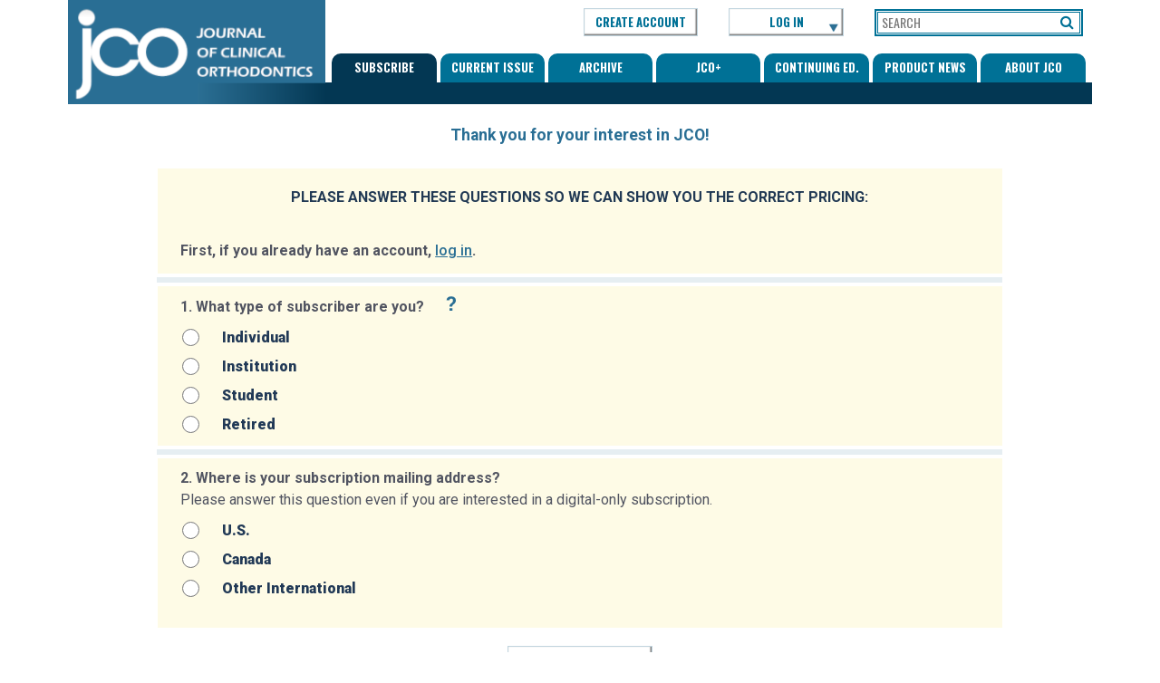

--- FILE ---
content_type: text/html; charset=utf-8
request_url: https://www.jco-online.com/subscribe/questions/?Arc=1&ReturnUrl=%2fsubscribe%2farchive-select%2f%3faddart%3d1%26yr%3d1996%26mn%3d7%26pn%3d401
body_size: 12215
content:

<!doctype html>
<html class="no-js" lang="en_US">
<head>
    <title>Questions - JCO Online - Journal of Clinical Orthodontics</title>
    <meta name="release" content="20251210.207.r01" />
    <meta name="env" content="E2-WEB1-16" />
    <meta charset="utf-8">
    <meta http-equiv="X-UA-Compatible" content="IE=edge">
    <meta name="viewport" content="width=device-width, initial-scale=1.0, maximum-scale=1.0, user-scalable=no">
    <meta name="description" content="" />
    <meta name="keywords" />
    <link rel="canonical" href="https://www.jco-online.com/subscribe/questions/" />

	
    <script> window.dataLayer = window.dataLayer || []; </script>
    <!-- Google Tag Manager -->
    <script>
        (function (w, d, s, l, i) {
            w[l] = w[l] || []; w[l].push({
                'gtm.start':
                    new Date().getTime(), event: 'gtm.js'
            }); var f = d.getElementsByTagName(s)[0],
                j = d.createElement(s), dl = l != 'dataLayer' ? '&l=' + l : ''; j.async = true; j.src =
                    'https://www.googletagmanager.com/gtm.js?id=' + i + dl; f.parentNode.insertBefore(j, f);
        })(window, document, 'script', 'dataLayer', 'GTM-M7LJBBQ');</script>
    <!-- End Google Tag Manager -->
    <!-- Place favicon.ico and apple-touch-icon.png in the root directory -->
    <link rel="shortcut icon" href="/assets/img/favicon.png" type="image/x-icon">
    <link rel="icon" href="/assets/img/favicon.png" type="image/x-icon">
    <!-- Add to homescreen for Safari on iOS -->
    <meta name="apple-mobile-web-app-capable" content="yes">
    <meta name="apple-mobile-web-app-status-bar-style" content="black">
    <meta name="apple-mobile-web-app-title" content="">
    <!-- Add to homescreen for Chrome on Android -->
    <meta name="mobile-web-app-capable" content="yes">
    <meta name="application-name" content="#">
    
    <link rel="stylesheet" href="https://maxcdn.bootstrapcdn.com/font-awesome/4.5.0/css/font-awesome.min.css">
    <link href="/DependencyHandler.axd?s=L2Fzc2V0cy9jc3MvdmVuZG9yL3Jlc3BvbnNpdmUuY3NzOy9hc3NldHMvY3NzL3ZlbmRvci9pbGlnaHRib3guY3NzOy9hc3NldHMvY3NzL21ldHJvLXdoaXRlLXNraW4vc2tpbi5jc3M7&amp;t=Css&amp;cdv=207" media="only screen" type="text/css" rel="stylesheet"/><link href="/DependencyHandler.axd?s=L2Fzc2V0cy9jc3MvZm9udC5jc3M7L2Fzc2V0cy9jc3Mvc3R5bGUuY3NzOw&amp;t=Css&amp;cdv=207" type="text/css" rel="stylesheet"/>

    
    
    <script type="text/javascript" src="//platform-api.sharethis.com/js/sharethis.js#property=59c304df7477c90015b66cad&product=sticky-share-buttons"></script>


</head>
<body class="body-container container">
	<!-- Google Tag Manager (noscript) -->
	<noscript><iframe src="https://www.googletagmanager.com/ns.html?id=GTM-M7LJBBQ" height="0" width="0" style="display:none;visibility:hidden"></iframe></noscript>
	<!-- End Google Tag Manager (noscript) -->
	<!--[if lt IE 10]>
		 <p class="browserupgrade">You are using an <strong>outdated</strong> browser. Please <a href="http://browsehappy.com/">upgrade your browser</a> to improve your experience.</p>
	<![endif]-->

	<script src="https://ajax.googleapis.com/ajax/libs/jquery/2.1.3/jquery.min.js"></script>

	


    <h6 class="print-only">Journal of Clinical Orthodonics</h6>
    <header class="header header-sub">
        <div class="row">
            <div class="col-xxs-12">
                <div class="header-container">
                    <div>
                        <div class="logo-container">
                            <a href="/">
                                <img class="header-logo" src="/images/jco_logo_sub_alt.png" alt="JCO Online">
                                <img class="header-logo-small" src="/images/jco_logo_sub_small.png" alt="JCO Online">
                            </a>
                        </div>
                    </div>
                    <div>
                        <div class="banner-container sub">
                            <div class="banner">Alert Banner Here!</div>
                            <div class="nav-buttons">
                                    <div class="button-container login-button-account">
                                        <a href="/account/create-login/" class="createAccount">CREATE ACCOUNT</a>
                                    </div>
                                                                    <div class="button-container login-button-container">
                                        <a href="/account/login/" class="login-toggle">LOG IN</a>

                                        <div id="login-menu" class="login-menu">
                                            
<form action="/subscribe/questions/?Arc=1&amp;ReturnUrl=%2fsubscribe%2farchive-select%2f%3faddart%3d1%26yr%3d1996%26mn%3d7%26pn%3d401" class="form login-dropdown js-form-validate" enctype="multipart/form-data" id="frmLogin" method="post" role="form">    <div>
        
    </div>
    <div class="login-input-container">
        <label for="email">Email</label>
        <input class="login-email" id="EmailHeader" name="Email" placeholder="E-MAIL" type="text" value="" />
    </div>
    <div class="login-input-container">
        <label for="password">Password</label>
        <input class="login-password" id="PasswordHeader" name="Password" placeholder="PASSWORD" type="password" />
    </div>
    <div style="text-align:center;">
        <button class="login-submit" type="submit" style="display: inline-block;">Log In</button>
    </div>
<input id="FromHeader" name="FromHeader" type="hidden" value="True" /><input id="ReturnUrlHeader" name="ReturnUrl" type="hidden" value="/subscribe/questions/?Arc=1&amp;ReturnUrl=%2fsubscribe%2farchive-select%2f%3faddart%3d1%26yr%3d1996%26mn%3d7%26pn%3d401" /><input name='ufprt' type='hidden' value='[base64]' /></form>    <script type="text/javascript">
        var showLoginMenu = false;
    </script>



                                            <div class="login-help" style="margin: 5px 3px 15px 0">
                                                <a href="/account/reset-password/">Forgot Password?</a>
                                                <a href="mailto:heather@jco-online.com?subject=JCO Log In Question">Need help?</a>
                                            </div>
                                            <div style="text-align:center;">
                                                <a href="/account/create-login/?ReturnUrl=%2fsubscribe%2fquestions%2f%3fArc%3d1%26ReturnUrl%3d%252fsubscribe%252farchive-select%252f%253faddart%253d1%2526yr%253d1996%2526mn%253d7%2526pn%253d401" class="jco-button-special" style="font-size: 12px; margin-bottom: 0;"><p class="left">NEW USER?</p><p class="right">CREATE ACCOUNT</p></a>
                                            </div>
                                        </div>

                                    </div>
                            <div>
                                
                                <form action="/search" method="get">
                                    <div class="search-container">
                                        <label class="search-label">Search</label>
                                        <div class="input-container">
                                            <input id="query" name="q" type="text" placeholder="SEARCH">
                                        </div>
                                        <input id="op" name="op" type="hidden" value="simple" />
                                        <button class="search-toggle" type="submit">
                                            <i class="fa fa-search"></i>
                                        </button>
                                    </div>
                                </form>
                            </div>
                            </div>
                        </div>
                        <div class="archive-nav">
                            <ul class="archive-list">
                                    <li class="icon-pdf"><img src="/images/icon-pdf.png" alt="" class="img-inactive"></li>
                                <li class="icon-print"><a href="#print" class="" onclick="window.print();"><img src="/images/icon-print.png" alt=""></a></li>

                                
                                <li class="icon-facebook"><div class="button st-custom-button" data-network="facebook"><img src="/images/icon-facebook.png" alt=""></div></li>
                                <li class="icon-twitter"><div class="button st-custom-button" data-network="twitter"><img src="/images/icon-twitter.png" alt=""></div></li>
                                <li class="icon-email"><div class="button st-custom-button" data-network="email"><img src="/images/icon-email.png" alt=""></div></li>
                                <li class="icon-social"><div class="button st-custom-button" data-network="sharethis"><img src="/images/icon-social.png" alt=""></div></li>
                            </ul>
                        </div>
                        <nav class="nav-container">
                            <div class="nav-hamburger">
                                <div class="hamburger"></div>
                                <span>Menu</span>
                            </div>
							<ul id="nav-list-mobile-archive">
								<li><a class="nav-link active" href="/subscribe/">Subscribe</a></li>
								<li><a class="nav-link" href="/archive/2025/11/">Current Issue</a></li>
								<li>
									<a class="nav-link" href="/archive/">Archive</a>
									<div class="archive-search">
										<div class="archive-input-container">
											<label for="year">Year</label>
											<input class="archive-year" type="text" id="year" placeholder="Year">
										</div>
										<div class="archive-input-container">
											<label for="month">Month</label>
											<input class="archive-month" type="text" id="month" placeholder="Month">
										</div>
									</div>
								</li>
								<li><a class="nav-link " href="/jco-plus/">JCO+</a></li>

								<li><a class="nav-link" href="/continuing-education/">Continuing Ed.</a></li>

								
								<li><a class="nav-link " href="/product-news/">Product News</a></li>

								<li><a class="nav-link" href="/about-jco/">About Jco</a></li>
							</ul>

							<ul id="nav-list-desktop" style="margin-top: 9px; margin-bottom: 0px;">
								<li><a class="nav-link active" href="/subscribe/">Subscribe</a></li>
								<li><a class="nav-link" href="/archive/2025/11/">Current Issue</a></li>
								<li>
									<a class="nav-link" href="/archive/">Archive</a>
									<div class="archive-search">
										<div class="archive-input-container">
											<label for="year">Year</label>
											<input class="archive-year" type="text" id="year-desktop" placeholder="Year">
										</div>
										<div class="archive-input-container">
											<label for="month">Month</label>
											<input class="archive-month" type="text" id="month-desktop" placeholder="Month">
										</div>
									</div>
								</li>
								<li><a class="nav-link " href="/jco-plus/">JCO+</a></li>

								<li><a class="nav-link" href="/continuing-education/">Continuing Ed.</a></li>
								
								<li><a class="nav-link" href="/product-news/">Product News</a></li>
								<li><a class="nav-link" href="/about-jco/">About Jco</a></li>
							</ul>
                        </nav>
                    </div>
                </div>
            </div>
        </div>
    </header>
    <section>
    </section>
    <noscript><div class="message-show">This site requires JavasScript to be enabled as some parts of the website may not function properly.</div></noscript>
<div id="favorite-hover"><div>Favorite Saved</div></div>

	


<div class="row">
    <div class="col-m-12 text-center">
        <h2>Thank you for your interest in JCO!</h2>
    </div>
</div>    <div class="row">
        <div class="col-m-1 hidden-md-down"></div>
        <div class="col-m-10">
<form action="/subscribe/questions/?Arc=1&amp;ReturnUrl=%2fsubscribe%2farchive-select%2f%3faddart%3d1%26yr%3d1996%26mn%3d7%26pn%3d401" class="jco-subscribe-form" enctype="multipart/form-data" id="subscribeForm" method="post" role="form">                <div class="subscribe-box">

                   
                    <h3>PLEASE ANSWER THESE QUESTIONS SO WE CAN SHOW YOU THE CORRECT PRICING:</h3>
                    
                    
                    <div>
                            <fieldset>
                                <p style="margin-top: 25px;"><strong>First, if you already have an account, <a href="/account/login/?ReturnUrl=%2fsubscribe%2fquestions%2f" style="color: rgb(43,111,148); font-weight: 500;">log in</a>.</strong></p>
                            </fieldset>
                        <div class="divider"></div>
                        <fieldset>
                            <p>
                                <strong>1. What type of subscriber are you?</strong>
                                <a href="#" class="help-dialog" data-lightbox="#subscriber-type-help"></a>
                            </p>
                            <div class="question">
                                <input type="radio" name="sub_type" id="sub_type_individual" value="Ind"  />
                                <label for="sub_type_individual">Individual</label>
                                <input type="radio" name="sub_type" id="sub_type_institution" value="Ins"  />
                                <label for="sub_type_institution">Institution</label>
                                <input type="radio" name="sub_type" id="sub_type_student" value="Stu"  />
                                <label for="sub_type_student">Student</label>
                                <input type="radio" name="sub_type" id="sub_type_retired" value="Ret"  />
                                <label for="sub_type_retired">Retired</label>
                            </div>
                        </fieldset>
                        <div class="divider"></div>

                        <fieldset>
                            <p>
                                <strong>2. Where is your subscription mailing address?</strong><br />
                                Please answer this question even if you are interested in a digital-only subscription.
                            </p>
                            <div class="question">
                                <input type="radio" name="sub_location" id="sub_location_usa" value="USA"  />
                                <label for="sub_location_usa">U.S.</label>
                                <input type="radio" name="sub_location" id="sub_location_canada" value="CAN"  />
                                <label for="sub_location_canada">Canada</label>
                                <input type="radio" name="sub_location" id="sub_location_other" value="INT"  />
                                <label for="sub_location_other">Other International</label>
                            </div>
                        </fieldset>

                        <div id="custom-dropdown-container" style="display:none;">
                            <div class="divider"></div>

                            <p><strong>3. Choose a country from the list:</strong></p>

                            <div>
                                <div class="custom-select" id="otherNationSelect">
                                    <div class="selected">-- SELECT A COUNTRY --</div>

                                    <div class="options">
                                            <div data-value="260">Afghanistan</div>
                                            <div data-value="3">Albania</div>
                                            <div data-value="4">Algeria</div>
                                            <div data-value="223">American Samoa</div>
                                            <div data-value="5">Andorra</div>
                                            <div data-value="6">Angola</div>
                                            <div data-value="7">Anguilla</div>
                                            <div data-value="8">Antigua</div>
                                            <div data-value="9">Argentina</div>
                                            <div data-value="10">Armenia</div>
                                            <div data-value="11">Aruba</div>
                                            <div data-value="12">Australia</div>
                                            <div data-value="13">Austria</div>
                                            <div data-value="14">Azerbaijan</div>
                                            <div data-value="15">Bahamas</div>
                                            <div data-value="16">Bahrain</div>
                                            <div data-value="17">Bangladesh</div>
                                            <div data-value="18">Barbados</div>
                                            <div data-value="19">Belarus</div>
                                            <div data-value="20">Belgium</div>
                                            <div data-value="21">Belize</div>
                                            <div data-value="22">Benin</div>
                                            <div data-value="23">Bermuda</div>
                                            <div data-value="24">Bhutan</div>
                                            <div data-value="25">Bolivia</div>
                                            <div data-value="229">Bonaire</div>
                                            <div data-value="26">Bosnia and Herzegovina</div>
                                            <div data-value="27">Botswana</div>
                                            <div data-value="28">Brazil</div>
                                            <div data-value="30">Brunei</div>
                                            <div data-value="31">Bulgaria</div>
                                            <div data-value="32">Burkina Faso</div>
                                            <div data-value="33">Burundi</div>
                                            <div data-value="261">Cabo Verde</div>
                                            <div data-value="34">Cambodia</div>
                                            <div data-value="35">Cameroon</div>
                                            <div data-value="230">Canary Islands</div>
                                            <div data-value="37">Cape Verde Islands</div>
                                            <div data-value="38">Cayman Islands</div>
                                            <div data-value="39">Central African Republic</div>
                                            <div data-value="40">Chad</div>
                                            <div data-value="231">Channel Islands</div>
                                            <div data-value="41">Chile</div>
                                            <div data-value="42">China</div>
                                            <div data-value="44">Colombia</div>
                                            <div data-value="232">Comoros</div>
                                            <div data-value="252">Congo, Dem. Rep.</div>
                                            <div data-value="45">Congo, Rep.</div>
                                            <div data-value="46">Cook Islands</div>
                                            <div data-value="47">Costa Rica</div>
                                            <div data-value="97">C&#244;te d&#39;Ivoire</div>
                                            <div data-value="48">Croatia</div>
                                            <div data-value="49">Cuba</div>
                                            <div data-value="233">Curacao</div>
                                            <div data-value="50">Cyprus</div>
                                            <div data-value="51">Czech Republic</div>
                                            <div data-value="52">Denmark</div>
                                            <div data-value="53">Djibouti</div>
                                            <div data-value="54">Dominica</div>
                                            <div data-value="55">Dominican Republic</div>
                                            <div data-value="56">Ecuador</div>
                                            <div data-value="57">Egypt</div>
                                            <div data-value="58">El Salvador</div>
                                            <div data-value="234">England</div>
                                            <div data-value="59">Equatorial Guinea</div>
                                            <div data-value="60">Eritrea</div>
                                            <div data-value="61">Estonia</div>
                                            <div data-value="188">Eswatini</div>
                                            <div data-value="62">Ethiopia</div>
                                            <div data-value="63">Falkland Islands</div>
                                            <div data-value="235">Faroe Islands</div>
                                            <div data-value="64">Fiji</div>
                                            <div data-value="65">Finland</div>
                                            <div data-value="66">France</div>
                                            <div data-value="68">French Guiana</div>
                                            <div data-value="70">Gabon</div>
                                            <div data-value="71">Gambia</div>
                                            <div data-value="72">Georgia</div>
                                            <div data-value="73">Germany</div>
                                            <div data-value="74">Ghana</div>
                                            <div data-value="75">Gibraltar</div>
                                            <div data-value="76">Greece</div>
                                            <div data-value="77">Greenland</div>
                                            <div data-value="78">Grenada</div>
                                            <div data-value="79">Guadeloupe</div>
                                            <div data-value="236">Guam</div>
                                            <div data-value="81">Guatemala</div>
                                            <div data-value="82">Guinea</div>
                                            <div data-value="83">Guinea-Bissau</div>
                                            <div data-value="84">Guyana</div>
                                            <div data-value="85">Haiti</div>
                                            <div data-value="86">Honduras</div>
                                            <div data-value="87">Hong Kong</div>
                                            <div data-value="88">Hungary</div>
                                            <div data-value="89">Iceland</div>
                                            <div data-value="90">India</div>
                                            <div data-value="91">Indonesia</div>
                                            <div data-value="92">Iran</div>
                                            <div data-value="253">Iraq</div>
                                            <div data-value="94">Ireland</div>
                                            <div data-value="95">Israel</div>
                                            <div data-value="96">Italy</div>
                                            <div data-value="98">Jamaica</div>
                                            <div data-value="99">Japan</div>
                                            <div data-value="100">Jordan</div>
                                            <div data-value="101">Kazakhstan</div>
                                            <div data-value="102">Kenya</div>
                                            <div data-value="103">Kiribati</div>
                                            <div data-value="262">Korea (Dem. Rep)</div>
                                            <div data-value="104">Korea-South</div>
                                            <div data-value="256">Kosovo</div>
                                            <div data-value="105">Kuwait</div>
                                            <div data-value="106">Kyrgyz Republic</div>
                                            <div data-value="107">Lao</div>
                                            <div data-value="108">Latvia</div>
                                            <div data-value="109">Lebanon</div>
                                            <div data-value="110">Lesotho</div>
                                            <div data-value="111">Liberia</div>
                                            <div data-value="254">Libya</div>
                                            <div data-value="113">Liechtenstein</div>
                                            <div data-value="114">Lithuania</div>
                                            <div data-value="115">Luxembourg</div>
                                            <div data-value="116">Macau</div>
                                            <div data-value="118">Madagascar</div>
                                            <div data-value="119">Malawi</div>
                                            <div data-value="120">Malaysia</div>
                                            <div data-value="121">Maldives</div>
                                            <div data-value="122">Mali</div>
                                            <div data-value="123">Malta</div>
                                            <div data-value="237">Marshall Islands</div>
                                            <div data-value="125">Martinique</div>
                                            <div data-value="126">Mauritania</div>
                                            <div data-value="127">Mauritius</div>
                                            <div data-value="129">Mexico</div>
                                            <div data-value="238">Micronesia, Fed. Sts.</div>
                                            <div data-value="131">Moldova</div>
                                            <div data-value="132">Monaco</div>
                                            <div data-value="133">Mongolia</div>
                                            <div data-value="258">Montenegro</div>
                                            <div data-value="134">Montserrat</div>
                                            <div data-value="135">Morocco</div>
                                            <div data-value="136">Mozambique</div>
                                            <div data-value="137">Myanmar</div>
                                            <div data-value="138">Namibia</div>
                                            <div data-value="139">Nauru</div>
                                            <div data-value="140">Nepal</div>
                                            <div data-value="141">Netherlands</div>
                                            <div data-value="239">Nevis</div>
                                            <div data-value="143">New Caledonia</div>
                                            <div data-value="144">New Zealand</div>
                                            <div data-value="145">Nicaragua</div>
                                            <div data-value="146">Niger</div>
                                            <div data-value="147">Nigeria</div>
                                            <div data-value="240">Niue</div>
                                            <div data-value="117">North Macedonia</div>
                                            <div data-value="151">Norway</div>
                                            <div data-value="152">Oman</div>
                                            <div data-value="153">Pakistan</div>
                                            <div data-value="241">Palau</div>
                                            <div data-value="257">Palestine</div>
                                            <div data-value="155">Panama</div>
                                            <div data-value="156">Papua New Guinea</div>
                                            <div data-value="157">Paraguay</div>
                                            <div data-value="158">Peru</div>
                                            <div data-value="159">Philippines</div>
                                            <div data-value="160">Poland</div>
                                            <div data-value="161">Portugal</div>
                                            <div data-value="163">Qatar</div>
                                            <div data-value="164">Reunion Island</div>
                                            <div data-value="165">Romania</div>
                                            <div data-value="166">Russia</div>
                                            <div data-value="167">Rwanda</div>
                                            <div data-value="242">Saba</div>
                                            <div data-value="246">Saipan</div>
                                            <div data-value="217">Samoa</div>
                                            <div data-value="173">San Marino</div>
                                            <div data-value="174">S&#227;o Tom&#233; and Principe</div>
                                            <div data-value="175">Saudi Arabia</div>
                                            <div data-value="176">Senegal</div>
                                            <div data-value="259">Serbia</div>
                                            <div data-value="248">Seychelles</div>
                                            <div data-value="177">Sierra Leone</div>
                                            <div data-value="178">Singapore</div>
                                            <div data-value="179">Slovakia</div>
                                            <div data-value="180">Slovenia</div>
                                            <div data-value="181">Solomon Islands</div>
                                            <div data-value="263">Somalia</div>
                                            <div data-value="183">South Africa</div>
                                            <div data-value="264">South Sudan</div>
                                            <div data-value="184">Spain</div>
                                            <div data-value="185">Sri Lanka</div>
                                            <div data-value="243">St. Barthelemy</div>
                                            <div data-value="244">St. Eustatius</div>
                                            <div data-value="169">St. Kitts</div>
                                            <div data-value="170">St. Lucia</div>
                                            <div data-value="245">St. Maarten</div>
                                            <div data-value="172">St. Vincent and the Grenadines</div>
                                            <div data-value="186">Sudan</div>
                                            <div data-value="187">Suriname</div>
                                            <div data-value="189">Sweden</div>
                                            <div data-value="190">Switzerland</div>
                                            <div data-value="191">Syria</div>
                                            <div data-value="249">Tahiti</div>
                                            <div data-value="192">Taiwan</div>
                                            <div data-value="193">Tajikistan</div>
                                            <div data-value="194">Tanzania</div>
                                            <div data-value="195">Thailand</div>
                                            <div data-value="265">Timor-Leste</div>
                                            <div data-value="196">Togo</div>
                                            <div data-value="197">Tonga</div>
                                            <div data-value="198">Trinidad &amp; Tobago</div>
                                            <div data-value="255">Tunisia</div>
                                            <div data-value="200">Turkey</div>
                                            <div data-value="201">Turkmenistan</div>
                                            <div data-value="202">Turks &amp; Caicos Islands</div>
                                            <div data-value="203">Tuvalu</div>
                                            <div data-value="204">Uganda</div>
                                            <div data-value="205">Ukraine</div>
                                            <div data-value="206">United Arab Emirates</div>
                                            <div data-value="207">United Kingdom</div>
                                            <div data-value="210">Uruguay</div>
                                            <div data-value="211">Uzbekistan</div>
                                            <div data-value="212">Vanuatu</div>
                                            <div data-value="213">Vatican City</div>
                                            <div data-value="214">Venezuela</div>
                                            <div data-value="215">Vietnam</div>
                                            <div data-value="29">Virgin Islands - British</div>
                                            <div data-value="250">Wake Island</div>
                                            <div data-value="266">West Bank &amp; Gaza</div>
                                            <div data-value="218">Yemen</div>
                                            <div data-value="220">Zambia</div>
                                            <div data-value="221">Zimbabwe</div>
                                    </div>
                                    <!-- Hidden input so the form still works -->
                                    <input type="hidden" id="otherNation" name="otherNation" />
                                </div>

                                <!-- Inline validation message area (client-side) -->
                                <div class="validation-msg" id="otherNationError" style="display:none; color:#b00020; margin-top:6px;">
                                    Please choose an option from the list.
                                </div>
                            </div>
                        </div>
                    </div>

                </div>
                <p style="text-align: center;"><button class="jco-button" type="submit">Continue</button></p>
                <input type="hidden" id="prodCat" name="prodCat" value="Arc" />
<input name='ufprt' type='hidden' value='[base64]' /></form>        </div>
        <div class="col-m-1 hidden-md-down"></div>
    </div>
    <div id="subscriber-type-help" class="help-dialog-box">
        <h4>What type of subscriber are you?</h4>
        <p>
            Libraries and schools should choose the Institution option. Students qualify for the special rate for
            as long as one year after graduation. Retired orthodontists will need to provide a retirement date. All
            others should choose Individual.
        </p>
    </div>

<style>
    .custom-select {
        position: relative;
        width: 100%;
        height: 2rem;
        user-select: none;
        display: block;
        background: white;
        color: rgb(8, 34, 55);
        background-image: url(/images/drop-down-arrows.gif);
        background-repeat: no-repeat;
        background-position: right .6rem center;
        font-family: 'Roboto', sans-serif;
        font-weight: 700;
        text-transform: uppercase;
    }

        .custom-select .selected {
            display: block;
            height: 2rem;
            padding: 0.25rem;
            width: 100%;
            background: white;
            border: 1px solid rgb(41, 110, 148);
            border-radius: 0;
            color: rgb(8, 34, 55);
            background-image: url(/images/drop-down-arrows.gif);
            background-repeat: no-repeat;
            background-position: right .6rem center;
            font-family: 'Roboto', sans-serif;
            font-weight: 700;
            text-transform: uppercase;
        }

        .custom-select .options {
            display: none;
            position: absolute;
            top: 100%;
            left: 0;
            right: 0;
            border: 1px solid #ccc;
            background: #fff;
            max-height: 350px; /* <-- scroll limit */
            overflow-y: auto; /* <-- scrollbar appears */
            z-index: 1000;
        }

            .custom-select .options div {
                padding: 8px;
                cursor: pointer;
            }

                .custom-select .options div:hover {
                    background: #eee;
                }

        .custom-select.open .options {
            display: block;
        }

        /* Error visuals for client-side validation */
        .custom-select.error .selected {
            border-color: #b00020;
            box-shadow: 0 0 0 1px #b00020 inset;
        }
</style>

<script>
    // ----- Custom Select behavior (unchanged, with minor hardening) -----
    document.querySelectorAll('.custom-select').forEach(select => {
        const selected = select.querySelector('.selected');
        const options = select.querySelector('.options');
        const hiddenInput = select.querySelector('input[type="hidden"]');

        selected.addEventListener('click', () => {
            select.classList.toggle('open');
        });

        options.querySelectorAll('div').forEach(option => {
            option.addEventListener('click', () => {
                selected.textContent = option.textContent;
                hiddenInput.value = option.getAttribute('data-value');
                select.classList.remove('open');
                // fire an input event in case any listeners care
                hiddenInput.dispatchEvent(new Event('input', { bubbles: true }));
            });
        });

        // Close if you click outside
        document.addEventListener('click', e => {
            if (!select.contains(e.target)) {
                select.classList.remove('open');
            }
        });
    });
</script>

<script>
    // ----- Show/Hide the optional dropdown (Ind + Other) -----
    document.addEventListener("DOMContentLoaded", function () {
        const dropdownContainer = document.getElementById("custom-dropdown-container");
        if (!dropdownContainer) return; // nothing to do if container not on this view

        const typeRadios = document.querySelectorAll("input[name='sub_type']");
        const locationRadios = document.querySelectorAll("input[name='sub_location']");

        const hiddenInput = dropdownContainer.querySelector("#otherNation");
        const selectedEl = dropdownContainer.querySelector(".selected");

        function resetDropdown() {
            if (hiddenInput) hiddenInput.value = "";
            if (selectedEl) selectedEl.textContent = "-- SELECT A COUNTRY --";
            dropdownContainer.classList.remove("open");
            dropdownContainer.style.display = "none";

            // clear any error presentation if it was shown
            const errorEl = document.getElementById("otherNationError");
            if (errorEl) errorEl.style.display = "none";
            const select = document.getElementById("otherNationSelect");
            if (select) select.classList.remove("error");
            if (selectedEl) selectedEl.removeAttribute("aria-invalid");
        }

        function shouldShowDropdown() {
            const selectedType = document.querySelector("input[name='sub_type']:checked")?.value;
            const selectedLoc = document.querySelector("input[name='sub_location']:checked")?.value;
            return selectedType === "Ind" && selectedLoc === "INT";
        }

        function updateDropdownVisibility() {
            if (shouldShowDropdown()) {
                dropdownContainer.style.display = "block";
            } else {
                resetDropdown();
            }
        }

        // Bind changes
        typeRadios.forEach(r => r.addEventListener("change", updateDropdownVisibility));
        locationRadios.forEach(r => r.addEventListener("change", updateDropdownVisibility));

        // Initial state (handles pre-checked radios / postbacks)
        updateDropdownVisibility();
    });
</script>

<script>
    // ----- Client-side validation on submit (Ind + Other requires a value) -----
    document.addEventListener("DOMContentLoaded", function () {
        const form = document.getElementById("subscribeForm");
        if (!form) return;

        const dropdownContainer = document.getElementById("custom-dropdown-container");
        const selectBox = document.getElementById("otherNationSelect");
        const hiddenInput = document.getElementById("otherNation");
        const selectedEl = selectBox ? selectBox.querySelector(".selected") : null;
        const errorEl = document.getElementById("otherNationError");

        function isRequired() {
            const subType = document.querySelector("input[name='sub_type']:checked")?.value;
            const subLoc = document.querySelector("input[name='sub_location']:checked")?.value;
            return subType === "Ind" && subLoc === "INT";
        }

        function showError(msg) {
            if (errorEl) {
                errorEl.textContent = msg || "Please choose an option from the list.";
                errorEl.style.display = "block";
            }
            if (selectBox) selectBox.classList.add("error");
            if (selectedEl) {
                selectedEl.setAttribute("aria-invalid", "true");
                // focus without scrolling the page
                selectedEl.setAttribute("tabindex", "-1");
                selectedEl.focus({ preventScroll: true });
            }
        }

        function clearError() {
            if (errorEl) errorEl.style.display = "none";
            if (selectBox) selectBox.classList.remove("error");
            if (selectedEl) {
                selectedEl.removeAttribute("aria-invalid");
                selectedEl.removeAttribute("tabindex");
            }
        }

        // Clear error when the user makes a selection
        if (dropdownContainer) {
            dropdownContainer.querySelectorAll(".options div").forEach(opt => {
                opt.addEventListener("click", () => {
                    if (hiddenInput && hiddenInput.value) {
                        clearError();
                    }
                });
            });
        }

        form.addEventListener("submit", (e) => {
            if (isRequired()) {
                const val = (hiddenInput?.value || "").trim();
                if (!val) {
                    e.preventDefault();
                    showError();
                    // Ensure the dropdown is visible if we’re showing the error
                    if (dropdownContainer) dropdownContainer.style.display = "block";
                    return false;
                }
            }
            clearError();
            return true;
        });
    });
</script>


	<div id="account-info-back" class="help-dialog-box">
    <h4>My Account</h4>
    <p>
        This is currently not available. Please check back later. <br />
        <br />
        Please contact <a href="mailto:heather@jco-online.com?subject=Account Changes" style="">heather@jco-online.com</a> for any changes to your account.
    </p>
</div>

<footer class="footer">
	<div class="container">
		<div class="row">
			<div class="col-xs-5">
				<div class="footer-copyright">
					<span>Copyright &copy 1999-2026, JCO</span>
				</div>
			</div>
			<div class="col-xs-3 footer-info">
				<button class="footer-privacy" onclick="window.location.href='/privacy-policy/'"></button>
			</div>
			<div class="col-xs-2 footer-phone footer-info">
                <span style="color: #fff; -webkit-text-fill-color: rgb(255,255,255); -webkit-opacity: 1; color: rgb(255,255,255);">1-303-443-1720</span>
			</div>
			<div class="col-xs-2 footer-email footer-info">
				<span><a href="mailto:info@jco-online.com" style="text-decoration: none; color: #fff;">info@jco-online.com</a></span>
			</div>
		</div>
	</div>


</footer>


	<!-- Hotjar Tracking Code for https://www.jco-online.com -->
	<script>
		(function (h, o, t, j, a, r) {
			h.hj = h.hj || function () { (h.hj.q = h.hj.q || []).push(arguments) };
			h._hjSettings = { hjid: 1511430, hjsv: 6 };
			a = o.getElementsByTagName('head')[0];
			r = o.createElement('script'); r.async = 1;
			r.src = t + h._hjSettings.hjid + j + h._hjSettings.hjsv;
			a.appendChild(r);
		})(window, document, 'https://static.hotjar.com/c/hotjar-', '.js?sv=');
	</script>


	<script src="https://ajax.aspnetcdn.com/ajax/jquery.validate/1.13.1/jquery.validate.min.js"></script>
	<script src="https://ajax.aspnetcdn.com/ajax/mvc/5.1/jquery.validate.unobtrusive.min.js"></script>
	<script src="https://cdnjs.cloudflare.com/ajax/libs/tooltipster/3.3.0/js/jquery.tooltipster.js"></script>
	<script type="text/javascript" src="https://cdnjs.cloudflare.com/ajax/libs/parsley.js/2.3.7/parsley.min.js"></script>


	

	<script src="/DependencyHandler.axd?s=[base64]&amp;t=Javascript&amp;cdv=207" type="text/javascript"></script>


	

    



</body>
</html>
